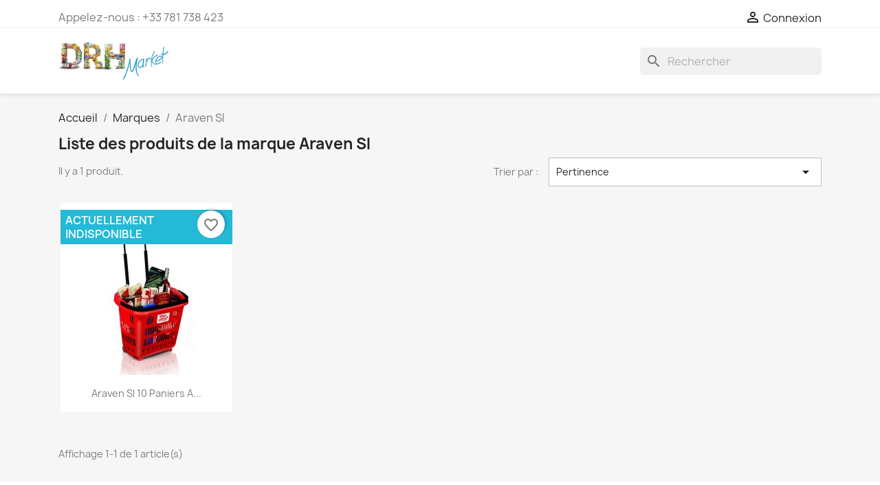

--- FILE ---
content_type: text/html; charset=utf-8
request_url: https://drhmarket.fr/fr/brand/6321-araven-sl
body_size: 7943
content:
<!doctype html>
<html lang="fr-FR">

  <head>
    
      
  <meta charset="utf-8">


  <meta http-equiv="x-ua-compatible" content="ie=edge">



  <title>Araven Sl</title>
  
    
  
  <meta name="description" content="">
  <meta name="keywords" content="">
      
          <link rel="alternate" href="https://drhmarket.fr/en/brand/6321-araven-sl" hreflang="en-us">
          <link rel="alternate" href="https://drhmarket.fr/fr/brand/6321-araven-sl" hreflang="fr">
      
  
  
    <script type="application/ld+json">
  {
    "@context": "https://schema.org",
    "@type": "Organization",
    "name" : "DRH MARKET Sarl",
    "url" : "https://drhmarket.fr/fr/",
          "logo": {
        "@type": "ImageObject",
        "url":"https://drhmarket.fr/img/logo-1641843921.jpg"
      }
      }
</script>

<script type="application/ld+json">
  {
    "@context": "https://schema.org",
    "@type": "WebPage",
    "isPartOf": {
      "@type": "WebSite",
      "url":  "https://drhmarket.fr/fr/",
      "name": "DRH MARKET Sarl"
    },
    "name": "Araven Sl",
    "url":  "https://drhmarket.fr/fr/brand/6321-araven-sl"
  }
</script>


  <script type="application/ld+json">
    {
      "@context": "https://schema.org",
      "@type": "BreadcrumbList",
      "itemListElement": [
                  {
            "@type": "ListItem",
            "position": 1,
            "name": "Accueil",
            "item": "https://drhmarket.fr/fr/"
          },                  {
            "@type": "ListItem",
            "position": 2,
            "name": "Marques",
            "item": "https://drhmarket.fr/fr/brands"
          },                  {
            "@type": "ListItem",
            "position": 3,
            "name": "Araven Sl",
            "item": "https://drhmarket.fr/fr/brand/6321-araven-sl"
          }              ]
    }
  </script>
  
  
  
  <script type="application/ld+json">
  {
    "@context": "https://schema.org",
    "@type": "ItemList",
    "itemListElement": [
          {
        "@type": "ListItem",
        "position": 1,
        "name": "Araven Sl 10 Paniers A Roulettes 34L Rge",
        "url": "https://drhmarket.fr/fr/autres-produits-de-maison-et-jardin/108547-araven-sl-10-paniers-a-roulettes-34l-rge-3833316417005.html"
      }        ]
  }
</script>

  
  
    
  

  
    <meta property="og:title" content="Araven Sl"/>
    <meta property="og:description" content=""/>
    <meta property="og:url" content="https://drhmarket.fr/fr/brand/6321-araven-sl"/>
    <meta property="og:site_name" content="DRH MARKET Sarl"/>
    <meta property="og:type" content="website"/>    



  <meta name="viewport" content="width=device-width, initial-scale=1">



  <link rel="icon" type="image/vnd.microsoft.icon" href="https://drhmarket.fr/img/favicon.ico?1641843921">
  <link rel="shortcut icon" type="image/x-icon" href="https://drhmarket.fr/img/favicon.ico?1641843921">



    <link rel="stylesheet" href="https://drhmarket.fr/themes/classic/assets/cache/A.theme-2d6f72520.css.pagespeed.cf.dLfrb0l5r0.css" type="text/css" media="all">




  

  <script type="text/javascript">var blockwishlistController="https:\/\/drhmarket.fr\/fr\/module\/blockwishlist\/action";var prestashop={"cart":{"products":[],"totals":{"total":{"type":"total","label":"Total","amount":0,"value":"0,00\u00a0\u20ac"},"total_including_tax":{"type":"total","label":"Total TTC","amount":0,"value":"0,00\u00a0\u20ac"},"total_excluding_tax":{"type":"total","label":"Total HT :","amount":0,"value":"0,00\u00a0\u20ac"}},"subtotals":{"products":{"type":"products","label":"Sous-total","amount":0,"value":"0,00\u00a0\u20ac"},"discounts":null,"shipping":{"type":"shipping","label":"Livraison","amount":0,"value":""},"tax":null},"products_count":0,"summary_string":"0 articles","vouchers":{"allowed":0,"added":[]},"discounts":[],"minimalPurchase":10000,"minimalPurchaseRequired":"Un montant total de 10\u202f000,00\u00a0\u20ac HT minimum est requis pour valider votre commande. Le montant actuel de votre commande est de 0,00\u00a0\u20ac HT."},"currency":{"id":1,"name":"Euro","iso_code":"EUR","iso_code_num":"978","sign":"\u20ac"},"customer":{"lastname":null,"firstname":null,"email":null,"birthday":null,"newsletter":null,"newsletter_date_add":null,"optin":null,"website":null,"company":null,"siret":null,"ape":null,"is_logged":false,"gender":{"type":null,"name":null},"addresses":[]},"language":{"name":"Fran\u00e7ais (French)","iso_code":"fr","locale":"fr-FR","language_code":"fr","is_rtl":"0","date_format_lite":"d\/m\/Y","date_format_full":"d\/m\/Y H:i:s","id":2},"page":{"title":"","canonical":null,"meta":{"title":"Araven Sl","description":"","keywords":"","robots":"index"},"page_name":"manufacturer","body_classes":{"lang-fr":true,"lang-rtl":false,"country-FR":true,"currency-EUR":true,"layout-full-width":true,"page-manufacturer":true,"tax-display-enabled":true},"admin_notifications":[]},"shop":{"name":"DRH MARKET Sarl","logo":"https:\/\/drhmarket.fr\/img\/logo-1641843921.jpg","stores_icon":"https:\/\/drhmarket.fr\/img\/logo_stores.png","favicon":"https:\/\/drhmarket.fr\/img\/favicon.ico"},"urls":{"base_url":"https:\/\/drhmarket.fr\/","current_url":"https:\/\/drhmarket.fr\/fr\/brand\/6321-araven-sl","shop_domain_url":"https:\/\/drhmarket.fr","img_ps_url":"https:\/\/drhmarket.fr\/img\/","img_cat_url":"https:\/\/drhmarket.fr\/img\/c\/","img_lang_url":"https:\/\/drhmarket.fr\/img\/l\/","img_prod_url":"https:\/\/drhmarket.fr\/img\/p\/","img_manu_url":"https:\/\/drhmarket.fr\/img\/m\/","img_sup_url":"https:\/\/drhmarket.fr\/img\/su\/","img_ship_url":"https:\/\/drhmarket.fr\/img\/s\/","img_store_url":"https:\/\/drhmarket.fr\/img\/st\/","img_col_url":"https:\/\/drhmarket.fr\/img\/co\/","img_url":"https:\/\/drhmarket.fr\/themes\/classic\/assets\/img\/","css_url":"https:\/\/drhmarket.fr\/themes\/classic\/assets\/css\/","js_url":"https:\/\/drhmarket.fr\/themes\/classic\/assets\/js\/","pic_url":"https:\/\/drhmarket.fr\/upload\/","pages":{"address":"https:\/\/drhmarket.fr\/fr\/adresse","addresses":"https:\/\/drhmarket.fr\/fr\/adresses","authentication":"https:\/\/drhmarket.fr\/fr\/connexion","cart":"https:\/\/drhmarket.fr\/fr\/panier","category":"https:\/\/drhmarket.fr\/fr\/index.php?controller=category","cms":"https:\/\/drhmarket.fr\/fr\/index.php?controller=cms","contact":"https:\/\/drhmarket.fr\/fr\/nous-contacter","discount":"https:\/\/drhmarket.fr\/fr\/reduction","guest_tracking":"https:\/\/drhmarket.fr\/fr\/suivi-commande-invite","history":"https:\/\/drhmarket.fr\/fr\/historique-commandes","identity":"https:\/\/drhmarket.fr\/fr\/identite","index":"https:\/\/drhmarket.fr\/fr\/","my_account":"https:\/\/drhmarket.fr\/fr\/mon-compte","order_confirmation":"https:\/\/drhmarket.fr\/fr\/confirmation-commande","order_detail":"https:\/\/drhmarket.fr\/fr\/index.php?controller=order-detail","order_follow":"https:\/\/drhmarket.fr\/fr\/suivi-commande","order":"https:\/\/drhmarket.fr\/fr\/commande","order_return":"https:\/\/drhmarket.fr\/fr\/index.php?controller=order-return","order_slip":"https:\/\/drhmarket.fr\/fr\/avoirs","pagenotfound":"https:\/\/drhmarket.fr\/fr\/page-introuvable","password":"https:\/\/drhmarket.fr\/fr\/recuperation-mot-de-passe","pdf_invoice":"https:\/\/drhmarket.fr\/fr\/index.php?controller=pdf-invoice","pdf_order_return":"https:\/\/drhmarket.fr\/fr\/index.php?controller=pdf-order-return","pdf_order_slip":"https:\/\/drhmarket.fr\/fr\/index.php?controller=pdf-order-slip","prices_drop":"https:\/\/drhmarket.fr\/fr\/promotions","product":"https:\/\/drhmarket.fr\/fr\/index.php?controller=product","search":"https:\/\/drhmarket.fr\/fr\/recherche","sitemap":"https:\/\/drhmarket.fr\/fr\/plan-site","stores":"https:\/\/drhmarket.fr\/fr\/magasins","supplier":"https:\/\/drhmarket.fr\/fr\/fournisseur","register":"https:\/\/drhmarket.fr\/fr\/connexion?create_account=1","order_login":"https:\/\/drhmarket.fr\/fr\/commande?login=1"},"alternative_langs":{"en-us":"https:\/\/drhmarket.fr\/en\/brand\/6321-araven-sl","fr":"https:\/\/drhmarket.fr\/fr\/brand\/6321-araven-sl"},"theme_assets":"\/themes\/classic\/assets\/","actions":{"logout":"https:\/\/drhmarket.fr\/fr\/?mylogout="},"no_picture_image":{"bySize":{"small_default":{"url":"https:\/\/drhmarket.fr\/img\/p\/fr-default-small_default.jpg","width":98,"height":98},"cart_default":{"url":"https:\/\/drhmarket.fr\/img\/p\/fr-default-cart_default.jpg","width":125,"height":125},"home_default":{"url":"https:\/\/drhmarket.fr\/img\/p\/fr-default-home_default.jpg","width":250,"height":250},"medium_default":{"url":"https:\/\/drhmarket.fr\/img\/p\/fr-default-medium_default.jpg","width":452,"height":452},"large_default":{"url":"https:\/\/drhmarket.fr\/img\/p\/fr-default-large_default.jpg","width":800,"height":800}},"small":{"url":"https:\/\/drhmarket.fr\/img\/p\/fr-default-small_default.jpg","width":98,"height":98},"medium":{"url":"https:\/\/drhmarket.fr\/img\/p\/fr-default-home_default.jpg","width":250,"height":250},"large":{"url":"https:\/\/drhmarket.fr\/img\/p\/fr-default-large_default.jpg","width":800,"height":800},"legend":""}},"configuration":{"display_taxes_label":true,"display_prices_tax_incl":false,"is_catalog":true,"show_prices":false,"opt_in":{"partner":false},"quantity_discount":{"type":"discount","label":"Remise sur prix unitaire"},"voucher_enabled":0,"return_enabled":0},"field_required":[],"breadcrumb":{"links":[{"title":"Accueil","url":"https:\/\/drhmarket.fr\/fr\/"},{"title":"Marques","url":"https:\/\/drhmarket.fr\/fr\/brands"},{"title":"Araven Sl","url":"https:\/\/drhmarket.fr\/fr\/brand\/6321-araven-sl"}],"count":3},"link":{"protocol_link":"https:\/\/","protocol_content":"https:\/\/"},"time":1769121894,"static_token":"c0d436ac4de79f5a71da1c5fe5928694","token":"5128358689e436bbb682a9b7e42a610e","debug":true};var prestashopFacebookAjaxController="https:\/\/drhmarket.fr\/fr\/module\/ps_facebook\/Ajax";var productsAlreadyTagged=[];var psemailsubscription_subscription="https:\/\/drhmarket.fr\/fr\/module\/ps_emailsubscription\/subscription";var psr_icon_color="#F19D76";var removeFromWishlistUrl="https:\/\/drhmarket.fr\/fr\/module\/blockwishlist\/action?action=deleteProductFromWishlist";var wishlistAddProductToCartUrl="https:\/\/drhmarket.fr\/fr\/module\/blockwishlist\/action?action=addProductToCart";var wishlistUrl="https:\/\/drhmarket.fr\/fr\/module\/blockwishlist\/view";</script>



  


    
  </head>

  <body id="manufacturer" class="lang-fr country-fr currency-eur layout-full-width page-manufacturer tax-display-enabled">

    
      
    

    <main>
      
              

      <header id="header">
        
          
  <div class="header-banner">
    
  </div>



  <nav class="header-nav">
    <div class="container">
      <div class="row">
        <div class="hidden-sm-down">
          <div class="col-md-5 col-xs-12">
            <div id="_desktop_contact_link">
  <div id="contact-link">
                Appelez-nous : <span>+33 781 738 423</span>
      </div>
</div>

          </div>
          <div class="col-md-7 right-nav">
              <div id="_desktop_user_info">
  <div class="user-info">
          <a href="https://drhmarket.fr/fr/mon-compte" title="Identifiez-vous" rel="nofollow">
        <i class="material-icons">&#xE7FF;</i>
        <span class="hidden-sm-down">Connexion</span>
      </a>
      </div>
</div>

          </div>
        </div>
        <div class="hidden-md-up text-sm-center mobile">
          <div class="float-xs-left" id="menu-icon">
            <i class="material-icons d-inline">&#xE5D2;</i>
          </div>
          <div class="float-xs-right" id="_mobile_cart"></div>
          <div class="float-xs-right" id="_mobile_user_info"></div>
          <div class="top-logo" id="_mobile_logo"></div>
          <div class="clearfix"></div>
        </div>
      </div>
    </div>
  </nav>



  <div class="header-top">
    <div class="container">
       <div class="row">
        <div class="col-md-2 hidden-sm-down" id="_desktop_logo">
                                    
  <a href="https://drhmarket.fr/fr/">
    <img class="logo img-fluid" src="https://drhmarket.fr/img/xlogo-1641843921.jpg.pagespeed.ic.FyrRwk2TqH.webp" alt="DRH MARKET Sarl" width="829" height="287">
  </a>

                              </div>
        <div class="header-top-right col-md-10 col-sm-12 position-static">
          

<div class="menu js-top-menu position-static hidden-sm-down" id="_desktop_top_menu">
    
    
    <div class="clearfix"></div>
</div>

<div id="search_widget" class="search-widgets" data-search-controller-url="//drhmarket.fr/fr/recherche">
  <form method="get" action="//drhmarket.fr/fr/recherche">
    <input type="hidden" name="controller" value="search">
    <i class="material-icons search" aria-hidden="true">search</i>
    <input type="text" name="s" value="" placeholder="Rechercher" aria-label="Rechercher">
    <i class="material-icons clear" aria-hidden="true">clear</i>
  </form>
</div>

        </div>
      </div>
      <div id="mobile_top_menu_wrapper" class="row hidden-md-up" style="display:none;">
        <div class="js-top-menu mobile" id="_mobile_top_menu"></div>
        <div class="js-top-menu-bottom">
          <div id="_mobile_currency_selector"></div>
          <div id="_mobile_language_selector"></div>
          <div id="_mobile_contact_link"></div>
        </div>
      </div>
    </div>
  </div>
  

        
      </header>

      <section id="wrapper">
        
          
<aside id="notifications">
  <div class="container">
    
    
    
      </div>
</aside>
        

        
        <div class="container">
          
            <nav data-depth="3" class="breadcrumb hidden-sm-down">
  <ol>
    
              
          <li>
                          <a href="https://drhmarket.fr/fr/"><span>Accueil</span></a>
                      </li>
        
              
          <li>
                          <a href="https://drhmarket.fr/fr/brands"><span>Marques</span></a>
                      </li>
        
              
          <li>
                          <span>Araven Sl</span>
                      </li>
        
          
  </ol>
</nav>
          

          

          
  <div id="content-wrapper" class="js-content-wrapper">
    
    
  <section id="main">

    
  <h1>Liste des produits de la marque Araven Sl</h1>
  <div id="manufacturer-short_description"></div>
  <div id="manufacturer-description"></div>


    
          
    
    

    <section id="products">
      
        
          <div id="js-product-list-top" class="row products-selection">
  <div class="col-md-6 hidden-sm-down total-products">
          <p>Il y a 1 produit.</p>
      </div>
  <div class="col-md-6">
    <div class="row sort-by-row">

      
        <span class="col-sm-3 col-md-3 hidden-sm-down sort-by">Trier par :</span>
<div class="col-sm-12 col-xs-12 col-md-9 products-sort-order dropdown">
  <button class="btn-unstyle select-title" rel="nofollow" data-toggle="dropdown" aria-label="Trier par sélection " aria-haspopup="true" aria-expanded="false">
    Pertinence    <i class="material-icons float-xs-right">&#xE5C5;</i>
  </button>
  <div class="dropdown-menu">
          <a rel="nofollow" href="https://drhmarket.fr/fr/brand/6321-araven-sl?order=product.position.asc" class="select-list current js-search-link">
        Pertinence
      </a>
          <a rel="nofollow" href="https://drhmarket.fr/fr/brand/6321-araven-sl?order=product.name.asc" class="select-list js-search-link">
        Nom, A à Z
      </a>
          <a rel="nofollow" href="https://drhmarket.fr/fr/brand/6321-araven-sl?order=product.name.desc" class="select-list js-search-link">
        Nom, Z à A
      </a>
          <a rel="nofollow" href="https://drhmarket.fr/fr/brand/6321-araven-sl?order=product.price.asc" class="select-list js-search-link">
        Prix, croissant
      </a>
          <a rel="nofollow" href="https://drhmarket.fr/fr/brand/6321-araven-sl?order=product.price.desc" class="select-list js-search-link">
        Prix, décroissant
      </a>
      </div>
</div>
      

          </div>
  </div>
  <div class="col-sm-12 hidden-md-up text-sm-center showing">
    Affichage 1-1 de 1 article(s)
  </div>
</div>
        

        
          <div class="hidden-sm-down">
            
          </div>
        

        
  <div id="js-product-list">
  
<div class="products row">
            
<div class="js-product product col-xs-12 col-sm-6 col-xl-3">
  <article class="product-miniature js-product-miniature" data-id-product="108547" data-id-product-attribute="0">
    <div class="thumbnail-container">
      <div class="thumbnail-top">
        
                      <a href="https://drhmarket.fr/fr/autres-produits-de-maison-et-jardin/108547-araven-sl-10-paniers-a-roulettes-34l-rge-3833316417005.html" class="thumbnail product-thumbnail">
              <img src="https://drhmarket.fr/108666-home_default/araven-sl-10-paniers-a-roulettes-34l-rge.jpg" alt="Araven Sl 10 Paniers A Roulettes 34L Rge" loading="lazy" data-full-size-image-url="https://drhmarket.fr/108666-large_default/araven-sl-10-paniers-a-roulettes-34l-rge.jpg" width="250" height="250"/>
            </a>
                  

        <div class="highlighted-informations no-variants">
          
            <a class="quick-view js-quick-view" href="#" data-link-action="quickview">
              <i class="material-icons search">&#xE8B6;</i> Aperçu rapide
            </a>
          

          
                      
        </div>
      </div>

      <div class="product-description">
        
                      <h2 class="h3 product-title"><a href="https://drhmarket.fr/fr/autres-produits-de-maison-et-jardin/108547-araven-sl-10-paniers-a-roulettes-34l-rge-3833316417005.html" content="https://drhmarket.fr/fr/autres-produits-de-maison-et-jardin/108547-araven-sl-10-paniers-a-roulettes-34l-rge-3833316417005.html">Araven Sl 10 Paniers A...</a></h2>
                  

        
                  

        
          

<div class="product-list-reviews" data-id="108547" data-url="https://drhmarket.fr/fr/module/productcomments/CommentGrade">
  <div class="grade-stars small-stars"></div>
  <div class="comments-nb"></div>
</div>

        
      </div>

      
    <ul class="product-flags js-product-flags">
                    <li class="product-flag out_of_stock">Actuellement Indisponible</li>
            </ul>

    </div>
  </article>
</div>

    </div>

  
    <nav class="pagination">
  <div class="col-md-4">
    
      Affichage 1-1 de 1 article(s)
    
  </div>

  <div class="col-md-6 offset-md-2 pr-0">
    
         
  </div>

</nav>
  

  <div class="hidden-md-up text-xs-right up">
    <a href="#header" class="btn btn-secondary">
      Retour en haut
      <i class="material-icons">&#xE316;</i>
    </a>
  </div>
</div>


        
          <div id="js-product-list-bottom"></div>
        

          </section>

    

  </section>

    
  </div>


          
        </div>
        
      </section>

      <footer id="footer" class="js-footer">
        
          <div class="container">
  <div class="row">
    
      
<div class="block_newsletter col-lg-8 col-md-12 col-sm-12" id="blockEmailSubscription_displayFooterBefore">
  <div class="row">
    <p id="block-newsletter-label" class="col-md-5 col-xs-12">Recevez nos offres spéciales</p>
    <div class="col-md-7 col-xs-12">
      <form action="https://drhmarket.fr/fr/brand/6321-araven-sl#blockEmailSubscription_displayFooterBefore" method="post">
        <div class="row">
          <div class="col-xs-12">
            <input class="btn btn-primary float-xs-right hidden-xs-down" name="submitNewsletter" type="submit" value="S’abonner">
            <input class="btn btn-primary float-xs-right hidden-sm-up" name="submitNewsletter" type="submit" value="ok">
            <div class="input-wrapper">
              <input name="email" type="email" value="" placeholder="Votre adresse e-mail" aria-labelledby="block-newsletter-label" required>
            </div>
            <input type="hidden" name="blockHookName" value="displayFooterBefore"/>
            <input type="hidden" name="action" value="0">
            <div class="clearfix"></div>
          </div>
          <div class="col-xs-12">
                              <p>Vous pouvez vous désinscrire à tout moment. Vous trouverez pour cela nos informations de contact dans les conditions d&#039;utilisation du site.</p>
                                          
                              
                        </div>
        </div>
      </form>
    </div>
  </div>
</div>

    
  </div>
</div>
<div class="footer-container">
  <div class="container">
    <div class="row">
      
        
<div class="block-contact col-md-3 links wrapper">
  <div class="title clearfix hidden-md-up" data-target="#contact-infos" data-toggle="collapse">
    <span class="h3">Informations</span>
    <span class="float-xs-right">
      <span class="navbar-toggler collapse-icons">
        <i class="material-icons add">keyboard_arrow_down</i>
        <i class="material-icons remove">keyboard_arrow_up</i>
      </span>
    </span>
  </div>

  <p class="h4 text-uppercase block-contact-title hidden-sm-down">Informations</p>
  <div id="contact-infos" class="collapse">
    DRH MARKET Sarl<br/>100 Route de Nîmes<br/>30132  Caissargues<br/>France
          <br>
            Appelez-nous : <span>+33 781 738 423</span>
                  <br>
        Envoyez-nous un e-mail :
        <script type="text/javascript">document.write(unescape('%3c%61%20%68%72%65%66%3d%22%6d%61%69%6c%74%6f%3a%63%6f%6e%74%61%63%74%40%64%72%68%6d%61%72%6b%65%74%2e%66%72%22%20%3e%63%6f%6e%74%61%63%74%40%64%72%68%6d%61%72%6b%65%74%2e%66%72%3c%2f%61%3e'))</script>
      </div>
</div>

  
<div class="wishlist-add-to" data-url="https://drhmarket.fr/fr/module/blockwishlist/action?action=getAllWishlist">
  <div class="wishlist-modal modal fade" :class="{show: !isHidden}" tabindex="-1" role="dialog" aria-modal="true">
    <div class="modal-dialog modal-dialog-centered" role="document">
      <div class="modal-content">
        <div class="modal-header">
          <h5 class="modal-title">
            Ajouter à ma liste d'envies
          </h5>
          <button type="button" class="close" @click="toggleModal" data-dismiss="modal" aria-label="Close">
            <span aria-hidden="true">×</span>
          </button>
        </div>

        <div class="modal-body">
          <choose-list @hide="toggleModal" :product-id="productId" :product-attribute-id="productAttributeId" :quantity="quantity" url="https://drhmarket.fr/fr/module/blockwishlist/action?action=getAllWishlist" add-url="https://drhmarket.fr/fr/module/blockwishlist/action?action=addProductToWishlist" empty-text="Aucune liste trouvée."></choose-list>
        </div>

        <div class="modal-footer">
          <a @click="openNewWishlistModal" class="wishlist-add-to-new text-primary">
            <i class="material-icons">add_circle_outline</i> Créer une nouvelle liste
          </a>
        </div>
      </div>
    </div>
  </div>

  <div class="modal-backdrop fade" :class="{in: !isHidden}">
  </div>
</div>


  
<div class="wishlist-delete" data-delete-list-url="https://drhmarket.fr/fr/module/blockwishlist/action?action=deleteWishlist" data-delete-product-url="https://drhmarket.fr/fr/module/blockwishlist/action?action=deleteProductFromWishlist" data-title="Retirer le produit de la liste d'envies " data-title-list="Supprimer la liste d'envies" data-placeholder='Le produit sera retiré de "%nameofthewishlist%".' data-cancel-text="Annuler" data-delete-text="Retirer" data-delete-text-list="Supprimer">
  <div class="wishlist-modal modal fade" :class="{show: !isHidden}" tabindex="-1" role="dialog" aria-modal="true">
    <div class="modal-dialog modal-dialog-centered" role="document">
      <div class="modal-content">
        <div class="modal-header">
          <h5 class="modal-title">((modalTitle))</h5>
          <button type="button" class="close" @click="toggleModal" data-dismiss="modal" aria-label="Close">
            <span aria-hidden="true">×</span>
          </button>
        </div>
        <div class="modal-body" v-if="productId">
          <p class="modal-text">((confirmMessage))</p> 
        </div>
        <div class="modal-footer">
          <button type="button" class="modal-cancel btn btn-secondary" data-dismiss="modal" @click="toggleModal">
            ((cancelText))
          </button>

          <button type="button" class="btn btn-primary" @click="deleteWishlist">
            ((modalDeleteText))
          </button>
        </div>
      </div>
    </div>
  </div>

  <div class="modal-backdrop fade" :class="{in: !isHidden}">
  </div>
</div>

  
<div class="wishlist-create" data-url="https://drhmarket.fr/fr/module/blockwishlist/action?action=createNewWishlist" data-title="Créer une liste d'envies" data-label="Nom de la liste d'envies" data-placeholder="Ajouter un nom" data-cancel-text="Annuler" data-create-text="Créer une liste d'envies" data-length-text="Le titre de la liste est trop court">
  <div class="wishlist-modal modal fade" :class="{show: !isHidden}" tabindex="-1" role="dialog" aria-modal="true">
    <div class="modal-dialog modal-dialog-centered" role="document">
      <div class="modal-content">
        <div class="modal-header">
          <h5 class="modal-title">((title))</h5>
          <button type="button" class="close" @click="toggleModal" data-dismiss="modal" aria-label="Close">
            <span aria-hidden="true">×</span>
          </button>
        </div>
        <div class="modal-body">
          <div class="form-group form-group-lg">
            <label class="form-control-label" for="input2">((label))</label>
            <input type="text" class="form-control form-control-lg" v-model="value" id="input2" :placeholder="placeholder"/>
          </div>
        </div>
        <div class="modal-footer">
          <button type="button" class="modal-cancel btn btn-secondary" data-dismiss="modal" @click="toggleModal">
            ((cancelText))
          </button>

          <button type="button" class="btn btn-primary" @click="createWishlist">
            ((createText))
          </button>
        </div>
      </div>
    </div>
  </div>

  <div class="modal-backdrop fade" :class="{in: !isHidden}">
  </div>
</div>

  
<div class="wishlist-login" data-login-text="Connexion" data-cancel-text="Annuler">
  <div class="wishlist-modal modal fade" :class="{show: !isHidden}" tabindex="-1" role="dialog" aria-modal="true">
    <div class="modal-dialog modal-dialog-centered" role="document">
      <div class="modal-content">
        <div class="modal-header">
          <h5 class="modal-title">Connexion</h5>
          <button type="button" class="close" @click="toggleModal" data-dismiss="modal" aria-label="Close">
            <span aria-hidden="true">×</span>
          </button>
        </div>
        <div class="modal-body">
          <p class="modal-text">Vous devez être connecté pour ajouter des produits à votre liste d'envies.</p>
        </div>
        <div class="modal-footer">
          <button type="button" class="modal-cancel btn btn-secondary" data-dismiss="modal" @click="toggleModal">
            ((cancelText))
          </button>

          <a type="button" class="btn btn-primary" :href="prestashop.urls.pages.authentication">
            ((loginText))
          </a>
        </div>
      </div>
    </div>
  </div>

  <div class="modal-backdrop fade" :class="{in: !isHidden}">
  </div>
</div>

  
<div class="wishlist-toast" data-rename-wishlist-text="Nom de la liste d'envies modifié !" data-added-wishlist-text="Produit ajouté à la liste d'envies !" data-create-wishlist-text="Liste d'envies créée !" data-delete-wishlist-text="Liste d'envies supprimée !" data-copy-text="Lien de partage copié !" data-delete-product-text="Produit supprimé !"></div>

<div id="block_myaccount_infos" class="col-md-3 links wrapper">
  <p class="h3 myaccount-title hidden-sm-down">
    <a class="text-uppercase" href="https://drhmarket.fr/fr/mon-compte" rel="nofollow">
      Votre compte
    </a>
  </p>
  <div class="title clearfix hidden-md-up" data-target="#footer_account_list" data-toggle="collapse">
    <span class="h3">Votre compte</span>
    <span class="float-xs-right">
      <span class="navbar-toggler collapse-icons">
        <i class="material-icons add">&#xE313;</i>
        <i class="material-icons remove">&#xE316;</i>
      </span>
    </span>
  </div>
  <ul class="account-list collapse" id="footer_account_list">
            <li>
          <a href="https://drhmarket.fr/fr/identite" title="Informations personnelles" rel="nofollow">
            Informations personnelles
          </a>
        </li>
            <li>
          <a href="https://drhmarket.fr/fr/historique-commandes" title="Commandes" rel="nofollow">
            Commandes
          </a>
        </li>
            <li>
          <a href="https://drhmarket.fr/fr/avoirs" title="Avoirs" rel="nofollow">
            Avoirs
          </a>
        </li>
            <li>
          <a href="https://drhmarket.fr/fr/adresses" title="Adresses" rel="nofollow">
            Adresses
          </a>
        </li>
        

	</ul>
</div>
<div class="col-md-6 links">
  <div class="row">
      <div class="col-md-6 wrapper">
      <p class="h3 hidden-sm-down">Produits</p>
      <div class="title clearfix hidden-md-up" data-target="#footer_sub_menu_1" data-toggle="collapse">
        <span class="h3">Produits</span>
        <span class="float-xs-right">
          <span class="navbar-toggler collapse-icons">
            <i class="material-icons add">&#xE313;</i>
            <i class="material-icons remove">&#xE316;</i>
          </span>
        </span>
      </div>
      <ul id="footer_sub_menu_1" class="collapse">
                  <li>
            <a id="link-product-page-prices-drop-1" class="cms-page-link" href="https://drhmarket.fr/fr/promotions" title="Our special products">
              Promotions
            </a>
          </li>
                  <li>
            <a id="link-product-page-new-products-1" class="cms-page-link" href="https://drhmarket.fr/fr/nouveaux-produits" title="Nos nouveaux produits">
              Nouveaux produits
            </a>
          </li>
                  <li>
            <a id="link-product-page-best-sales-1" class="cms-page-link" href="https://drhmarket.fr/fr/meilleures-ventes" title="Nos meilleures ventes">
              Meilleures ventes
            </a>
          </li>
              </ul>
    </div>
      <div class="col-md-6 wrapper">
      <p class="h3 hidden-sm-down">Notre société</p>
      <div class="title clearfix hidden-md-up" data-target="#footer_sub_menu_2" data-toggle="collapse">
        <span class="h3">Notre société</span>
        <span class="float-xs-right">
          <span class="navbar-toggler collapse-icons">
            <i class="material-icons add">&#xE313;</i>
            <i class="material-icons remove">&#xE316;</i>
          </span>
        </span>
      </div>
      <ul id="footer_sub_menu_2" class="collapse">
                  <li>
            <a id="link-cms-page-1-2" class="cms-page-link" href="https://drhmarket.fr/fr/content/1-transport" title="Nos termes et conditions de transports">
              Transport
            </a>
          </li>
                  <li>
            <a id="link-cms-page-2-2" class="cms-page-link" href="https://drhmarket.fr/fr/content/2-mentions-legales" title="Mentions légales">
              Mentions légales
            </a>
          </li>
                  <li>
            <a id="link-cms-page-3-2" class="cms-page-link" href="https://drhmarket.fr/fr/content/3-conditions-generales-de-vente" title="Conditions générales de vente">
              Conditions générales de vente
            </a>
          </li>
                  <li>
            <a id="link-cms-page-4-2" class="cms-page-link" href="https://drhmarket.fr/fr/content/4-a-propos" title="En savoir plus sur notre entreprise">
              A propos
            </a>
          </li>
                  <li>
            <a id="link-cms-page-5-2" class="cms-page-link" href="https://drhmarket.fr/fr/content/5-faq-foire-aux-questions" title="F.A.Q. Foire aux questions">
              F.A.Q. Foire aux questions
            </a>
          </li>
                  <li>
            <a id="link-static-page-contact-2" class="cms-page-link" href="https://drhmarket.fr/fr/nous-contacter" title="Utiliser le formulaire pour nous contacter">
              Contactez-nous
            </a>
          </li>
                  <li>
            <a id="link-static-page-sitemap-2" class="cms-page-link" href="https://drhmarket.fr/fr/plan-site" title="Vous êtes perdu ? Trouvez ce que vous cherchez">
              Plan du site
            </a>
          </li>
                  <li>
            <a id="link-static-page-stores-2" class="cms-page-link" href="https://drhmarket.fr/fr/magasins" title="">
              Magasins
            </a>
          </li>
              </ul>
    </div>
    </div>
</div>


  <div class="block-social col-lg-4 col-md-12 col-sm-12">
    <ul>
          </ul>
  </div>


      
    </div>
    <div class="row">
      
        
      
    </div>
    <div class="row">
      <div class="col-md-12">
        <p class="text-sm-center">
          
            <a href="https://www.prestashop.com" target="_blank" rel="noopener noreferrer nofollow">
              © 2026 - par DRH MARKET Sarl
            </a>
          
        </p>
      </div>
    </div>
  </div>
</div>
        
      </footer>

    </main>

    
        <script type="text/javascript" src="https://drhmarket.fr/themes/classic/assets/cache/bottom-25e59f519.js.pagespeed.ce.2LYUZtnzN_.js"></script>


    

    
      <script type="text/javascript">$(document).ready(function(){plugins=new Object;plugins.adobe_director=(PluginDetect.getVersion("Shockwave")!=null)?1:0;plugins.adobe_flash=(PluginDetect.getVersion("Flash")!=null)?1:0;plugins.apple_quicktime=(PluginDetect.getVersion("QuickTime")!=null)?1:0;plugins.windows_media=(PluginDetect.getVersion("WindowsMediaPlayer")!=null)?1:0;plugins.sun_java=(PluginDetect.getVersion("java")!=null)?1:0;plugins.real_player=(PluginDetect.getVersion("RealPlayer")!=null)?1:0;navinfo={screen_resolution_x:screen.width,screen_resolution_y:screen.height,screen_color:screen.colorDepth};for(var i in plugins)navinfo[i]=plugins[i];navinfo.type="navinfo";navinfo.id_guest="53261091";navinfo.token="bbce657d8d007f16467058cc61c349fbc406818c";navinfo.ajax="1";$.post("https://drhmarket.fr/fr/index.php?controller=statistics",navinfo);});</script>
    
  </body>

</html>